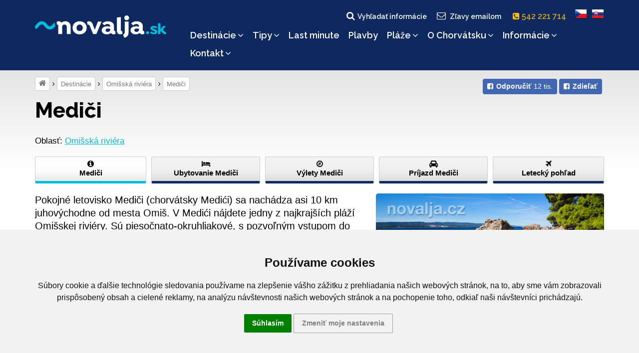

--- FILE ---
content_type: text/html; charset=UTF-8
request_url: https://www.novalja.sk/chorvatsko/letoviska/letovisko-medici/
body_size: 10840
content:
<!DOCTYPE html>
<html lang="sk">
<head>
    <meta charset="utf-8"/>
    <meta name="viewport" content="width=device-width, initial-scale=1"/>
    <meta name="description" content="Mediči je obľúbené letovisko na Omišskej riviére spojené s letoviskom Mimice. V Mediči ponúkame ubytovanie blízko krásnych pláží. Mediči Chorvátsko!"/>
    <meta name="author" content="Cestovní kancelář Novalja s.r.o."/>
    <meta name="publisher" content=""/>
    <meta name="keywords" content="medici, mediči, mediči chorvátsko, chorvátsko medići"/>
    <meta name="robots" content="index,follow,snippet,archive"/>
    <meta name="geo.country" content="CZ"/>
    <meta name="google-site-verification" content="Ki3XSiWJMWW7B4c-M8OHra_NmwCavQvIf9wT5JmLMJ4"/>
    <meta property="og:site_name" content="www.novalja.sk"/>
    <meta property="og:title" content="Mediči | NOVALJA"/>
    <meta property="og:url" content="https://www.novalja.sk/chorvatsko/letoviska/letovisko-medici/"/>
    <meta property="og:image" content="https://www.novalja.sk/data/images/1014/medici-50721.jpg"/>
    <meta property="og:description" content="Mediči je obľúbené letovisko na Omišskej riviére spojené s letoviskom Mimice. V Mediči ponúkame ubytovanie blízko krásnych pláží. Mediči Chorvátsko!"/>
    <link rel="shortcut icon" href="/favicon.ico">
    <link rel="manifest" href="/assets/icons/manifest.json">
    <meta name="mobile-web-app-capable" content="yes">
    <meta name="theme-color" content="#fff">
    <meta name="application-name">
    <link rel="apple-touch-icon" sizes="57x57" href="/assets/icons/apple-touch-icon-57x57.png">
    <link rel="apple-touch-icon" sizes="60x60" href="/assets/icons/apple-touch-icon-60x60.png">
    <link rel="apple-touch-icon" sizes="72x72" href="/assets/icons/apple-touch-icon-72x72.png">
    <link rel="apple-touch-icon" sizes="76x76" href="/assets/icons/apple-touch-icon-76x76.png">
    <link rel="apple-touch-icon" sizes="114x114" href="/assets/icons/apple-touch-icon-114x114.png">
    <link rel="apple-touch-icon" sizes="120x120" href="/assets/icons/apple-touch-icon-120x120.png">
    <link rel="apple-touch-icon" sizes="144x144" href="/assets/icons/apple-touch-icon-144x144.png">
    <link rel="apple-touch-icon" sizes="152x152" href="/assets/icons/apple-touch-icon-152x152.png">
    <link rel="apple-touch-icon" sizes="167x167" href="/assets/icons/apple-touch-icon-167x167.png">
    <link rel="apple-touch-icon" sizes="180x180" href="/assets/icons/apple-touch-icon-180x180.png">
    <link rel="apple-touch-icon" sizes="1024x1024" href="/assets/icons/apple-touch-icon-1024x1024.png">
    <meta name="apple-mobile-web-app-capable" content="yes">
    <meta name="apple-mobile-web-app-status-bar-style" content="black-translucent">
    <meta name="apple-mobile-web-app-title">
    <link rel="icon" type="image/png" sizes="228x228" href="/assets/icons/coast-228x228.png">
    <link rel="yandex-tableau-widget" href="/assets/icons/yandex-browser-manifest.json">
    
    <title>Mediči | NOVALJA</title>
    <link rel="alternate" type="application/rss+xml" title="RSS Feed novalja.cz | Last Minute" href="https://www.novalja.sk/chorvatsko/last-minute-chorvatsko/?rss=feed" />
    <link rel="canonical" href="https://www.novalja.sk/chorvatsko/letoviska/letovisko-medici/"/>
    
    <link rel="preconnect" href="https://fonts.googleapis.com">
    <link rel="preconnect" href="https://fonts.gstatic.com" crossorigin>
    <link href="https://fonts.googleapis.com/css2?family=Raleway:wght@500..800&display=swap" rel="stylesheet">
    <link rel="stylesheet" href="/assets/css/style.css?260108162900"/>
    
    <script> var onloadfcs = [];var dataLayer = dataLayer || [];</script>
    <!-- CC-CK -->
<script type="application/javascript">
    window.dataLayer = window.dataLayer || [];

    function gtag() {
        dataLayer.push(arguments);
    }

    gtag('consent', 'update', {
        'ad_storage': 'denied',
        'ad_user_data': 'denied',
        'ad_personalization': 'denied',
        'analytics_storage': 'denied',
        'functionality_storage': 'denied',
    });


</script>
<!-- end of CC-CK-->


<noscript>ePrivacy and GPDR Cookie Consent by <a href="https://www.TermsFeed.com/" rel="nofollow">TermsFeed
    Generator</a></noscript>
<!-- End Cookie Consent by TermsFeed (https://www.TermsFeed.com) -->


<!-- Cookie Consent by TermsFeed (https://www.TermsFeed.com) -->
<script type="text/javascript" src="https://www.termsfeed.com/public/cookie-consent/4.0.0/cookie-consent.js"
        charset="UTF-8"></script>
<script type="text/javascript" charset="UTF-8">
    document.addEventListener('DOMContentLoaded', function () {
        cookieconsent.run({
            "notice_banner_type": "headline",
            "consent_type": "express",
            "palette": "light",
            "language": "sk",
            "page_load_consent_levels": ["strictly-necessary"],
            "notice_banner_reject_button_hide": true,
            "preferences_center_close_button_hide": true,
            "page_refresh_confirmation_buttons": true,
            "website_name": "novalja.sk",
            "website_privacy_policy_url": "https://www.novalja.cz/chorvatsko/cestovni-kancelar/ochrana-osobnich-udaju/",
            "open_preferences_center_selector": "#btn-cc-references",
        });
        $('.cc-nb-okagree').text('Súhlasím');
    });
</script>




    <!-- Google Tag Manager -->
<script>(function(w,d,s,l,i){w[l]=w[l]||[];w[l].push({'gtm.start':
        new Date().getTime(),event:'gtm.js'});var f=d.getElementsByTagName(s)[0],
    j=d.createElement(s),dl=l!='dataLayer'?'&l='+l:'';j.async=true;j.src=
    'https://www.googletagmanager.com/gtm.js?id='+i+dl;f.parentNode.insertBefore(j,f);
})(window,document,'script','dataLayer','GTM-N7KHWTH');</script>
<!-- End Google Tag Manager -->

    <script> dataLayer.push( { "hretargeting":{ "hrental_pagetype":"category","hrental_id":"2653000192","hrental_category":"Chorvatsko | Omi\u0161sk\u00e1 rivi\u00e9ra | Medi\u010di | Apartm\u00e1ny"},"spagetype":"category","event":"retargetEvent"} ); </script>
    <script>//<![CDATA[
    
    //]]>
    </script>
    
</head>

<body data-lang="sk" data-acc="letovisko-medici" lang="sk" data-usage="resort" data-view="">
<!-- Google Tag Manager (noscript) -->
<noscript><iframe src="https://www.googletagmanager.com/ns.html?id=GTM-N7KHWTH"
                  height="0" width="0" style="display:none;visibility:hidden"></iframe></noscript>
<!-- End Google Tag Manager (noscript) -->

<!-- MESSAGE -->

<div class="search-block ">
    <div class="container">
        <div class="row">
            <div class="col-xs-12">
                <form method="get" action="/chorvatsko/vyhledavani/">
                    <fieldset>
                        <h2>Vyhľadať na webe</h2>
                        <input class="text" type="search" name="q" value=""
                               placeholder="Čo hľadáte..." />
                        <input class="submit" type="submit" value="Vyhľadať"/>
                    </fieldset>
                </form>
<!--                <div class="search-tips hidden-sm hidden-xs">-->
<!--                    <strong>Tip:</strong> Jednoduchý výraz nájdem ľahko, napríklad <i>Hvar</i> alebo <i>počasie</i>-->
<!--                </div>-->
                <a href="#" class="search-close">s</a>
            </div>
        </div>
    </div>
</div>



<header>
    <div class="container">
        <div class="row">
            <div class="col-xs-9 col-sm-3 col-md-3">
                <a href="/"><img src="/images/logo-inv-sk.png" class="logo" alt="~novalja.cz"></a>
            </div>

            <div class="col-xs-3 col-sm-3 col-sm-offset-6 col-md-offset-0 col-md-9">

                <div class="main-navigation">
                    <div class="flags text-center clearfix">
                        <a href="" class="search-link"><i class="fa fa-fw fa-search"></i>Vyhľadať informácie</a>
                        <a href="" class="subscribe-link btn-subscribe"><i class="fa fa-fw fa-envelope-o"></i>Zľavy emailom</a>
                        <a href="tel:542221714" class="phone-link"><i class="fa fa-phone-square" aria-hidden="true"></i> 542 221 714 &nbsp;</a>
                        <a href="https://www.novalja.cz/"><span class="flag flag-cs"></span></a>
                        <a href="/"><span class="flag flag-sk"></span></a>
                    </div>
                    <div class="clearfix"></div>
                    <nav id="menu">
                        <ul class="menu">
                            <li class="searchlink visible-xs"><a href="/chorvatsko/vyhledane-apartmany/">Voľné&nbsp;termíny&nbsp;a&nbsp;cena</a></li><li class="homepage"><a href="/">Dovolenka&nbsp;Chorvátsko</a></li><li class="has-submenu">
                <a href="#" data-href="/chorvatsko/letoviska/" class="submenu-opener">Destinácie<i class="fa fa-angle-down"></i></a><ul class="submenu"><li class="menu-show-all"><a href="/chorvatsko/letoviska/">Všetky destinácie »</a></li><li class="ostrov-pag"><a href="/chorvatsko/ostrov-pag/">Ostrov Pag</a></li><li class="istrie"><a href="/chorvatsko/istrie/">Istria</a></li><li class="ostrov-krk"><a href="/chorvatsko/ostrov-krk/">Ostrov Krk</a></li><li class="ostrov-rab"><a href="/chorvatsko/ostrov-rab/">Ostrov Rab</a></li><li class="ostrov-ugljan"><a href="/chorvatsko/ostrov-ugljan/">Ostrov Ugljan</a></li><li class="ostrov-pasman"><a href="/chorvatsko/ostrov-pasman/">Ostrov Pašman</a></li><li class="crikvenicka-riviera"><a href="/chorvatsko/oblasti/crikvenicka-riviera/">Crikvenická riviéra</a></li><li class="zadarska-riviera"><a href="/chorvatsko/zadarska-riviera/">Zadarská riviéra</a></li><li class="sibenicka-riviera"><a href="/chorvatsko/sibenicka-riviera/">Šibenická riviéra</a></li><li class="ostrov-brac"><a href="/chorvatsko/ostrov-brac/">Ostrov Brač</a></li><li class="ostrov-hvar"><a href="/chorvatsko/ostrov-hvar/">Ostrov Hvar</a></li><li class="ostrov-korcula"><a href="/chorvatsko/ostrov-korcula/">Ostrov Korčula</a></li><li class="omisska-riviera"><a href="/chorvatsko/omisska-riviera/">Omišská riviéra</a></li><li class="makarska-riviera"><a href="/chorvatsko/makarska-riviera/">Makarská riviéra</a></li><li class="peljesac"><a href="/chorvatsko/peljesac/">Pelješac</a></li><li class="ostrov-dugi-otok"><a href="/chorvatsko/ostrov-dugi-otok/">Ostrov Dugi otok</a></li><li class="ostrov-murter"><a href="/chorvatsko/ostrov-murter/">Ostrov Murter</a></li><li class="trogirska-riviera"><a href="/chorvatsko/trogirska-riviera/">Trogirská riviéra</a></li><li class="ostrov-cres"><a href="/chorvatsko/ostrov-cres/">Ostrov Cres</a></li><li class="ostrov-losinj"><a href="/chorvatsko/ostrov-losinj/">Ostrov Lošinj</a></li><li class="kastelanska-riviera"><a href="/chorvatsko/kastelanska-riviera/">Kaštelánska riviéra</a></li><li class="splitska-riviera"><a href="/chorvatsko/splitska-riviera/">Splitská riviéra</a></li><li class="ostrov-iz"><a href="/chorvatsko/oblasti/ostrov-iz/">Ostrov Iž</a></li><li class="ostrov-vis"><a href="/chorvatsko/ostrov-vis/">Ostrov Vis</a></li><li class="ostrov-solta"><a href="/chorvatsko/ostrov-solta/">Ostrov Šolta</a></li></ul></li><li class="has-submenu">
                <a href="#" data-href="/chorvatsko/tipy/" class="submenu-opener">Tipy<i class="fa fa-angle-down"></i></a><ul class="submenu"><li class="menu-show-all"><a href="/chorvatsko/tipy/">Všetky tipy »</a></li><li class="novinky-2026"><a href="/chorvatsko/tipy/novinky-2026/">Novinky 2026</a></li><li class="lokalita-dovolena-chorvatsko-autobusem"><a href="/chorvatsko/tipy/lokalita-dovolena-chorvatsko-autobusem/">Chorvátsko autobusom</a></li><li class="penziony"><a href="/chorvatsko/tipy/penziony/">Ubytovanie so stravou</a></li><li class="chorvatsko-ubytovani-primo-u-more"><a href="/chorvatsko/tipy/chorvatsko-ubytovani-primo-u-more/">Ubytovanie priamo pri mori</a></li><li class="ubytovani-u-pisecne-plaze"><a href="/chorvatsko/tipy/ubytovani-u-pisecne-plaze/">Ubytovanie pri piesočnej pláži</a></li><li class="chorvatsko-ubytovani-s-aquaparkem"><a href="/chorvatsko/tipy/chorvatsko-ubytovani-s-aquaparkem/">Ubytovanie s aquaparkom</a></li><li class="ubytovani-s-bazenem"><a href="/chorvatsko/tipy/ubytovani-s-bazenem/">Ubytovanie s bazénom</a></li><li class="chorvatsko-ubytovani-animacni-programy"><a href="/chorvatsko/tipy/chorvatsko-ubytovani-animacni-programy/">Ubytovanie s animačnými programami</a></li><li class="chorvatsko-se-psem"><a href="/chorvatsko/tipy/chorvatsko-se-psem/">Dovolenka so psom</a></li><li class="robinzonady"><a href="/chorvatsko/tipy/robinzonady/">Robinzonády</a></li><li class="mobilhome"><a href="/chorvatsko/tipy/mobilhome/">Mobilhome</a></li><li class="prazdninove-domy-v-chorvatsku"><a href="/chorvatsko/tipy/prazdninove-domy-v-chorvatsku/">Dovolenkové domy</a></li><li class="dovolena-s-detmi"><a href="/chorvatsko/tipy/dovolena-s-detmi/">Dovolenka s deťmi</a></li><li class="windsurfing-chorvatsko"><a href="/chorvatsko/tipy/windsurfing-chorvatsko/">Windsurfing Chorvátsko</a></li><li class="ubytovani-pro-skupiny-rodin"><a href="/chorvatsko/tipy/ubytovani-pro-skupiny-rodin/">Ubytovanie pre skupiny rodín</a></li><li class="dovolena-pro-mlade"><a href="/chorvatsko/tipy/dovolena-pro-mlade/">Dovolenka pre mladých</a></li><li class="dovolena-pro-dva"><a href="/chorvatsko/tipy/dovolena-pro-dva/">Dovolenka pre dvoch</a></li><li class="fkk-chorvatsko"><a href="/chorvatsko/tipy/fkk-chorvatsko/">Dovolenka pri FKK pláži</a></li><li class="dovolena-pro-vozickare"><a href="/chorvatsko/tipy/dovolena-pro-vozickare/">Ubytovanie pre vozíčkarov</a></li><li class="hotely"><a href="/chorvatsko/tipy/hotely/">Hotely</a></li><li class="dovolena-na-lodi"><a href="https://www.novalja-plavby.sk/">Dovolenka na lodi</a></li><li class="letecke-fotografie"><a href="/chorvatsko/tipy/letecke-fotografie/">Kam do Chorvátska</a></li></ul></li><li class="last-minute-chorvatsko"><a href="/chorvatsko/last-minute-chorvatsko/">Last&nbsp;minute</a></li><li class="plavby"><a href="/chorvatsko/plavby/">Plavby</a></li><li class="has-submenu">
                <a href="#" data-href="/chorvatsko/plaze/" class="submenu-opener">Pláže<i class="fa fa-angle-down"></i></a><ul class="submenu"><li class="menu-show-all"><a href="/chorvatsko/plaze/">Všetky pláže »</a></li><li class="pisecne-plaze"><a href="/chorvatsko/plaze/pisecne-plaze/">Piesočné pláže pre deti</a></li><li class="nuda-plaze"><a href="/chorvatsko/plaze/nuda-plaze/">Nuda pláže</a></li><li class="plaze-ostrov-pag"><a href="/chorvatsko/plaze/plaze-ostrov-pag/">Pláže ostrova Pag</a></li><li class="plaze-ostrov-krk"><a href="/chorvatsko/plaze/plaze-ostrov-krk/">Pláže ostrova Krk</a></li><li class="plaze-ostrov-rab"><a href="/chorvatsko/plaze/plaze-ostrov-rab/">Pláže ostrova Rab</a></li><li class="plaze-ostrov-ugljan"><a href="/chorvatsko/plaze/plaze-ostrov-ugljan/">Pláže ostrova Ugljan</a></li><li class="plaze-ostrov-pasman"><a href="/chorvatsko/plaze/plaze-ostrov-pasman/">Pláže ostrova Pašman</a></li><li class="plaze-ostrov-dugi-otok"><a href="/chorvatsko/plaze/plaze-ostrov-dugi-otok/">Pláže ostrova Dugi otok</a></li><li class="plaze-ostrov-murter"><a href="/chorvatsko/plaze/plaze-ostrov-murter/">Pláže ostrova Murter</a></li><li class="plaze-ostrov-brac"><a href="/chorvatsko/plaze/plaze-ostrov-brac/">Pláže ostrova Brač</a></li><li class="plaze-ostrov-solta"><a href="/chorvatsko/plaze/plaze-ostrov-solta/">Pláže ostrova Šolta</a></li><li class="plaze-ostrov-hvar"><a href="/chorvatsko/plaze/plaze-ostrov-hvar/">Pláže ostrova Hvar</a></li><li class="plaze-ostrov-scedro"><a href="/chorvatsko/plaze/plaze-ostrov-scedro/">Pláže ostrova Ščedro</a></li><li class="plaze-ostrov-korcula"><a href="/chorvatsko/plaze/plaze-ostrov-korcula/">Pláže ostrova Korčula</a></li><li class="plaze-ostrov-vis"><a href="/chorvatsko/plaze/plaze-ostrov-vis/">Pláže ostrova Vis</a></li><li class="plaze-istrie"><a href="/chorvatsko/plaze/plaze-istrie/">Pláže Istrie</a></li><li class="plaze-zadarska-riviera"><a href="/chorvatsko/plaze/plaze-zadarska-riviera/">Pláže Zadarskej riviéry</a></li><li class="plaze-trogirska-riviera"><a href="/chorvatsko/plaze/plaze-trogirska-riviera/">Pláže Trogirskej riviéry</a></li><li class="plaze-sibenicka-riviera"><a href="/chorvatsko/plaze/plaze-sibenicka-riviera/">Pláže Šibenickej riviéry</a></li><li class="plaze-kastelanska-riviera"><a href="/chorvatsko/plaze/plaze-kastelanska-riviera/">Pláže Kaštelánskej riviéry</a></li><li class="plaze-splitska-riviera"><a href="/chorvatsko/plaze/plaze-splitska-riviera/">Pláže Splitskej riviéry</a></li><li class="plaze-omisska-riviera"><a href="/chorvatsko/plaze/plaze-omisska-riviera/">Pláže Omišskej riviéry</a></li><li class="plaze-makarska-riviera"><a href="/chorvatsko/plaze/plaze-makarska-riviera/">Pláže Makarskej riviéry</a></li><li class="plaze-crikvenicka-riviera"><a href="/chorvatsko/plaze/plaze-crikvenicka-riviera/">Pláže Crikvenickej riviéry</a></li><li class="plaze-peljesac"><a href="/chorvatsko/plaze/plaze-peljesac/">Pláže poloostrova Pelješac</a></li></ul></li><li class="has-submenu">
                <a href="#" data-href="/chorvatsko/vylety-priroda/" class="submenu-opener">O&nbsp;Chorvátsku<i class="fa fa-angle-down"></i></a><ul class="submenu"><li class="menu-show-all"><a href="/chorvatsko/vylety-priroda/">Všetko o Chorvátsku »</a></li><li class="ubytovani-chorvatsko"><a href="https://www.novalja.sk/chorvatsko/letoviska/">Ubytovanie Chorvátsko</a></li><li class="ostrovy-chorvatska"><a href="/chorvatsko/vylety-priroda/ostrovy-chorvatska/">Ostrovy Chorvátska</a></li><li class="chorvatska-pevnina"><a href="/chorvatsko/vylety-priroda/chorvatska-pevnina/">Pevnina</a></li><li class="videa-chorvatsko"><a href="/chorvatsko/vylety-priroda/videa-chorvatsko/">Videá z Chorvátska</a></li><li class="vylety-chorvatsko"><a href="/chorvatsko/vylety-priroda/vylety-chorvatsko/">Výlety po Chorvátsku</a></li><li class="narodni-parky"><a href="/chorvatsko/vylety-priroda/narodni-parky/">Národné parky</a></li><li class="priroda-chorvatsko"><a href="/chorvatsko/vylety-priroda/priroda-chorvatsko/">Príroda Chorvátska</a></li><li class="zajimavosti"><a href="/chorvatsko/vylety-priroda/zajimavosti/">Zaujímavosti</a></li><li class="unesco"><a href="/chorvatsko/vylety-priroda/unesco/">UNESCO</a></li><li class="sport"><a href="/chorvatsko/vylety-priroda/sport/">Šport</a></li><li class="kultura-a-zabava"><a href="/chorvatsko/vylety-priroda/kultura-a-zabava/">Kultúra a zábava</a></li><li class="historie"><a href="/chorvatsko/vylety-priroda/historie/">História Chorvátska</a></li><li class="geografie-chorvatska"><a href="/chorvatsko/vylety-priroda/geografie-chorvatska/">Geografia Chorvátska</a></li><li class="chorvatsko-2026"><a href="/chorvatsko-2026">Chorvátsko 2026</a></li><li class="o-dovolene"><a href="/chorvatsko/vylety-priroda/o-dovolene/">O dovolenke</a></li><li class="chorvatsko-mapa"><a href="https://www.novalja.sk/chorvatsko/informace-chorvatsko/informace-pro-motoristy/mapy-chorvatska/">Mapa Chorvátska</a></li><li class="panoramaticke-lety"><a href="/chorvatsko/vylety-priroda/panoramaticke-lety/">Panoramatické lety</a></li></ul></li><li class="has-submenu">
                <a href="#" data-href="/chorvatsko/informace-chorvatsko/" class="submenu-opener">Informácie<i class="fa fa-angle-down"></i></a><ul class="submenu"><li class="menu-show-all"><a href="/chorvatsko/informace-chorvatsko/">Všetky informácie »</a></li><li class="informace-pro-motoristy"><a href="/chorvatsko/informace-chorvatsko/informace-pro-motoristy/">Informácie na cestu</a></li><li class="informace-pro-pobyt"><a href="/chorvatsko/informace-chorvatsko/informace-pro-pobyt/">Informácie pre pobyt</a></li><li class="cestovni-pojisteni"><a href="/chorvatsko/informace-chorvatsko/cestovni-pojisteni/">Cestovné poistenie</a></li><li class="benefity"><a href="/chorvatsko/informace-chorvatsko/benefity/">Benefity</a></li><li class="aktualni-pocasi"><a href="/chorvatsko/informace-chorvatsko/aktualni-pocasi/">Počasie Chorvátsko</a></li></ul></li><li class="has-submenu">
                <a href="#" data-href="/chorvatsko/cestovni-kancelar/" class="submenu-opener">Kontakt<i class="fa fa-angle-down"></i></a><ul class="submenu"><li class="kontakt"><a href="/chorvatsko/cestovni-kancelar/">Kontaktné údaje</a></li><li class="o-nas"><a href="/chorvatsko/cestovni-kancelar/o-nas/">O nás</a></li><li class="vseobecne-podminky"><a href="/chorvatsko/cestovni-kancelar/vseobecne-podminky/">Všeobecné podmienky</a></li><li class="vseobecne-podminky-pro-plavby"><a href="/chorvatsko/cestovni-kancelar/vseobecne-podminky-pro-plavby/">Všeobecné podmienky pre plavby</a></li><li class="ochrana-osobnich-udaju"><a href="/chorvatsko/cestovni-kancelar/ochrana-osobnich-udaju/">Ochrana osobných údajov</a></li><li class="koncese-pojistka"><a href="/chorvatsko/cestovni-kancelar/koncese-pojistka/">Koncesie, poistka</a></li><li class="newsletter-registrace"><a href="/chorvatsko/cestovni-kancelar/newsletter-registrace/">Newsletter</a></li></ul></li>
                        </ul>
                        <div class="clearfix"></div>
                    </nav>
                </div><!-- /main-navigation-content -->

                <!-- Mobile menu close behavior -->
                <a href="" class="mobile-menu-close"></a>

                <div class="mobile-menu-content">
                    <a href="" class="mobile-menu-open"><i class="fa fa-bars"></i><span>menu</span></a>
                </div>

            </div><!-- /col -->
        </div>
    </div>
</header>






<main>
    <!-- BEGIN crumbnav_share_box -->
    <div class="container">
        <div class="row">
            <div class="col-md-12">
                <div class="sec-navigation"><div class="fb-like-box">
    <div class="btn-group-sm">
        <a class="btn-fb" data-type="like" href="https://www.facebook.com/ck.novalja/" target="_blank"><span class="fa fa-facebook-square"><span><strong>Odporučiť</strong> 12 tis.</span></span></a>
        <a class="btn-fb" data-type="share" href="https://www.facebook.com/sharer/sharer.php?u=https%3A%2F%2Fwww.novalja.sk%2Fchorvatsko%2Fletoviska%2Fletovisko-medici%2F&amp;src=sdkpreparse"><span class="fa fa-facebook-square"><span><strong>Zdieľať</strong></span></span></a>
    </div>
</div>
  <span> <a class="home-svg" title="Úvodní strana" href="/"><i class="fa fa-home"></i></a></span><span> <a  title="Destinácie" href="/chorvatsko/letoviska/">Destinácie</a></span><span> <a href="/chorvatsko/omisska-riviera/">Omišská riviéra</a></span><span> <a  title="Mediči" href="/chorvatsko/letoviska/letovisko-medici/">Mediči</a></span></div><!-- /sec-navigation-->
            </div>
        </div>
    </div>
    <!-- END crumbnav_share_box -->

    <div class="container">
        <div class="sticky-box"></div>
        <div class="sticky-header ">
            <div class=""><div class="row">
    <div class="col-md-12">
        <h1 class=" ">Mediči</h1>
    </div>
</div>


</div>

            <div class="row hidden-md hidden-lg">
    <div class="col-xs-12">
        <p class="perex ">
            Pokojné letovisko Mediči (chorvátsky Medići) sa nachádza asi 10 km juhovýchodne od mesta Omiš. V&nbsp;Medići nájdete jedny z&nbsp;najkrajších pláží Omišskej riviéry. Sú piesočnato-okruhliakové, s&nbsp;pozvoľným vstupom do mora -&nbsp;ideálne pre rodinnú dovolenku s&nbsp;deťmi. Blízko týchto nádherných piesočnato-okruhliakových pláží ponúkame ubytovanie v&nbsp;pekných apartmánoch pod magistrálou. Na pláž teda nemusíte ísť cez cestu.
        </p>
    </div>
</div>
<span id="ID8457"></span><div class="row hidden-md hidden-lg">
    <div class="col-xs-12">
        <div class="content-one-gallery">
            <div class="gallery x5col">
                <div class="big-image">
                    <a href="javascript:;" data-src="./?bind_type=image_group_list&bind_id=193&json=gallery" data-id="" class="btn-apm-gallery"
                       data-caption="Pláže Medići, Omišská riviéra, Chorvatsko" title="Pláže Medići, Omišská riviéra, Chorvatsko">
                        <img src="/data/images/1014/thumbs/medici-50721.jpg" alt="Pláže Medići, Omišská riviéra, Chorvatsko" />
                    </a>
                </div>
            </div>
        </div>
    </div>
</div>


            <div class="apart-location">
    <span>Oblasť: <a href="/chorvatsko/omisska-riviera/">Omišská riviéra</a></span>
</div>

<div class="third-navigation items-5">
    <ul class="layout clearfix">
        <li><a href="/chorvatsko/letoviska/letovisko-medici/" class="active"><i class="fa fa-info-circle"></i> Mediči</a></li><li><a href="/chorvatsko/letoviska/letovisko-medici/apartmany-medici/" class=""><i class="fa fa-bed"></i> Ubytovanie Mediči</a></li><li><a href="/chorvatsko/letoviska/letovisko-medici/medici-doporucujeme/" class=""><i class="fa fa-compass"></i> Výlety Mediči</a></li><li><a href="/chorvatsko/letoviska/letovisko-medici/medici-prijezd-mapa/" class=""><i class="fa fa-car"></i> Príjazd Mediči</a></li><li><a target="_blank" href="https://www.aerialcroatia.com/omisska-riviera/medici" class=""><i class="fa fa-plane"></i> Letecký pohľad</a></li>
    </ul>
</div>

        </div>
    </div>

    

    <div class="container">
        <div class="row">
            <div class="col-xs-12 col-sm-12 col-md-7 content-parent">
                <span id="ID712"></span><div class="row hidden-sm hidden-xs">
    <div class="col-md-12">
        <p class="perex ">
            Pokojné letovisko Mediči (chorvátsky Medići) sa nachádza asi 10 km juhovýchodne od mesta Omiš. V&nbsp;Medići nájdete jedny z&nbsp;najkrajších pláží Omišskej riviéry. Sú piesočnato-okruhliakové, s&nbsp;pozvoľným vstupom do mora -&nbsp;ideálne pre rodinnú dovolenku s&nbsp;deťmi. Blízko týchto nádherných piesočnato-okruhliakových pláží ponúkame ubytovanie v&nbsp;pekných apartmánoch pod magistrálou. Na pláž teda nemusíte ísť cez cestu.
        </p>
    </div>
</div>
<span id="ID6833"></span><script>

    onloadfcs.push(function () {

        SearchSelector.init({
            validate_type: true,
            add_default_days: parseInt('21'),
            date_end: '5. 7. 2026'
        });
    });

</script>
<div class="row  ">
    <div class="col-lg-12">
        <div class="formular list-search-box low-search-box">
            <div class="dropdown">
                <form action="/chorvatsko/vyhledane-apartmany/" class="yellowform">
                    <div class="row">
                        <div class="form-content">
                            <h3>Ubytovanie v letovisku Medići</h3>
                        </div>
                    </div>
                    <div class="row">
                        <div class="col-xs-12 col-sm-3">
                            <div class="form-group">
                                <label class="control-label">
                                    <span>Nástup najskôr od:</span>
                                    <input id="datepicker-start" autocomplete="off"
                                           name="date_from" data-date="2026-06-14" value="14. 6. 2026"
                                           min="2026-04-01" max="2026-11-02"
                                           class="form-control input-datepicker">
                                </label>
                            </div>
                        </div>
                        <div class="col-xs-12 col-sm-3">
                            <div class="form-group">
                                <label class="control-label">
                                    <span>Návrat najneskôr do:</span>
                                    <input id="datepicker-end" autocomplete="off"
                                           name="date_end" data-date="2026-07-05" value=""
                                           min="2026-04-01" max="2026-11-02"
                                           class="form-control input-datepicker">
                                </label>
                            </div>
                        </div>
                        <div class="col-xs-12 col-sm-3">
                            <div class="count">
                                <div class="form-group">
                                    <label class="control-label">
                                        <span>Počet osôb celkom:</span>
                                        <select class="form-control" name="person_count"><option value="0">-- nerozhoduje --</option><option value="2">2 osoby</option>
<option value="3">3 osoby</option>
<option value="4">4 osoby</option>
<option value="5">5 osôb</option>
<option value="6">6 osôb</option>
<option value="7">7 osôb</option>
<option value="8">8 osôb</option>
<option value="9">9 osôb</option>
<option value="10">10 osôb</option>
<option value="11">11 osôb</option></select>
                                    </label>
                                </div>
                            </div>
                        </div>
                        <div class="col-xs-12 col-sm-3">
                            <div class="form-group">
                                <label class="control-label" for="search-btn-"></label>
                                    <button type="submit" id="search-btn-" class="b-btn btn-search btn-form-click">Vyhľadať  <span class="fa fa-arrow-right"></span></button>
                                    <input type="hidden" name="rst" value="1"/><input type="hidden" name="region" value="4684" /><input type="hidden" name="resort" value="712" />
                            </div>
                        </div>
                    </div>
                </form><!-- /form -->
            </div><!-- /drop-down -->
        </div>
    </div>
</div>
<span id="ID8778"></span><!-- video_item -->
<div class="youtube-item mt-4">
<div class="row">
    <div class="col-md-4 col-xs-4 text-center">
        <a data-fancybox href="https://youtu.be/4cxwYlIFue4" data-caption="Omišská riviéra a její půvaby" class="icon-overlay">
            <img src="https://img.youtube.com/vi/4cxwYlIFue4/mqdefault.jpg" alt="Video" class="video-thumbnail"/>
            <i class="fa fa-youtube-play"></i>
        </a>
    </div>
    <div class="col-md-7 col-xs-8">
        <h3><small>VIDEO</small>Omišská riviéra a její půvaby</h3>
        <p>Apartmánový dům leží v klidném letovisku Medići. Jen 50 m od domu je krásná písčitooblázková pláž (hrubší písek), na kterou vedou schody.</p>
        <p>
            <a href="https://www.novalja.cz/chorvatsko/letoviska/letovisko-medici/apartmany-bagaric/" class="btn btn-sm btn-info hidden">Více informací...</a>
            <a data-fancybox href="https://youtu.be/4cxwYlIFue4" data-caption="Omišská riviéra a její půvaby" class="btn btn-sm btn-success">Prehrať video
                <i class="fa fa-youtube-play"></i></a>
        </p>
    </div>
</div>
</div>
<span id="ID721"></span><div class="content-one">
    
    <p>Dedinku Medići tvoria hlavne apartmánové domy. Zo služieb sú turistom k&nbsp;dispozícii reštaurácia, kaviareň a&nbsp;obchod so základnými potravinami. Na okrajoch Medići sa nachádzajú malé zátoky, v&nbsp;ktorých sú medzi borovicami ukryté malebné plážičky. Kontrast farieb azúrovo modrého mora so zelenými borovicami, zlatistými plážami a&nbsp;veľkými skaliskami a&nbsp;kameňmi vás zaiste donúti vytiahnuť fotoaparát a&nbsp;zdokumentovať si tieto krásne prírodné scenérie. Dedinka Medići tesne susedí s&nbsp;letoviskom <a href="https://www.novalja.sk/chorvatsko/letoviska/letovisko-mimice/">Mimice</a>, v&nbsp;ktorom nájdete niekoľko reštaurácií a&nbsp;kaviarní.</p>
</div><span id="ID3529"></span><div class="content-one">
    
    <h2>Vybavenie</h2> <p>Reštaurácia, kaviareň, obchod pri magistrále (do 1&nbsp;km od apartmánov).</p> <h2>Pláže</h2> <p>V letovisku sú nádherné prírodné piesočnato-okruhliakové pláže s&nbsp;výhľadom na pohorie <a href="https://www.novalja.sk/chorvatsko/vylety-priroda/narodni-parky/chranena-oblast-biokovo/">Biokovo </a>a protiľahlý <a href="https://www.novalja.sk/chorvatsko/vylety-priroda/ostrovy-chorvatska/ostrov-brac/">ostrov Brač</a>.</p> <p>V malebných zátokách okolo Medići sa v&nbsp;tieni borovíc skrývajú menšie plážičky s&nbsp;priam intímnou atmosférou.</p> <h2>Výlety z&nbsp;Medići</h2> <p>Možnosti výletov nájdete v sekcii <a href="https://www.novalja.sk/chorvatsko/letoviska/letovisko-medici/doporucujeme-11ef/">Výlety Medići</a>.</p> <p>Požičajte si loďku a&nbsp;vyplávajte južne pozdĺž pobrežia, napr. na krásnu okruhliakovú pláž Vrulja zovretú medzi strmými útesmi. Pláž Vrulja sa nachádza medzi letoviskami Pisak a&nbsp;Brela a&nbsp;je prístupná predovšetkým z&nbsp;mora. Vďaka podmorským prameňom, ktoré tu vyvierajú, je obľúbeným miestom <a href="https://www.novalja.sk/chorvatsko/vylety-priroda/sport/potapeni-chorvatsko/">potápačov</a>.</p> <p>Ak dávate prednosť peším výletom, podniknite prechádzku do susedného letoviska Mimice s&nbsp;historickou časťou s&nbsp;kostolom a&nbsp;cintorínom.</p> <p>Odporúčame tiež navštíviť staré pirátske mesto <a href="https://www.novalja.sk/chorvatsko/letoviska/letovisko-omis-duce/">Omiš</a> (15 km). Turisticky zaujímavé miesta patria tvrdza Mirabella nad historickým centrom Omiša alebo pevnosť Fortica na jednom z&nbsp;vrcholov pohoria, z&nbsp;ktorého je očarujúci pohľad na široké okolie Omiša.</p> <p>Z Omiša môžete tiež vyplávať na lodný výlet na ostrov Brač, skúsiť <a href="/chorvatsko/vylety-priroda/sport/rafting-cetina/">rafting na rieke Cetina</a>, alebo si prejsť údolím proti prúdu Cetiny k&nbsp;výletnému miestu <em>Radmanove Mlinice</em> s&nbsp;preslávenou štýlovou reštauráciou.</p> <p>Južne od dedinky Medići môžete navštíviť mesto <a href="https://www.novalja.sk/chorvatsko/letoviska/letovisko-makarska/">Makarska</a> (25 km) s&nbsp;múzeom mušlí alebo letoviská na severe Makarskej riviéry ako sú <a href="https://www.novalja.sk/chorvatsko/letoviska/letovisko-brela/">Brela</a>, Baška Voda či <a href="https://www.novalja.sk/chorvatsko/letoviska/letovisko-promajna/">Promajna</a>.</p> <p>Dovolenku si môžete spestriť výletom do historického mesta <a href="https://www.novalja.sk/chorvatsko/vylety-priroda/zajimavosti/mesto-split/">Split</a> (36 km), kde je hlavným lákadlom turistov areál antického <a href="https://www.novalja.sk/chorvatsko/vylety-priroda/unesco/dioklecianuv-palac-ve-splitu/">Diokleciánovho paláca</a> (UNESCO).</p> <h2>Šport</h2> <p>Plávanie, rafting na rieke Cetina, cyklistika, <a href="https://www.novalja.sk/chorvatsko/vylety-priroda/sport/biokovo-turistika/">turistika v&nbsp;pohorí Biokovo</a> alebo Omišská Dinára.</p>
</div>
            </div>
            <div class="col-xs-12 col-sm-12 col-md-5 content-parent content-right">
                <span id="ID722"></span><div class="row">
    <div class="col-xs-12">
        <div class="content-one-gallery">
            <!-- x5col znamena ze je galerie v uzsim pruhu (5 sloupcu)-->
            <div class="gallery x5col">
                <!-- BEGIN title_image -->
                <div class="big-image">
                    <a href="/data/images/1014/medici-50721.jpg" data-fancybox="gallery" data-caption="Pláže Medići, Omišská riviéra, Chorvatsko" title="Pláže Medići, Omišská riviéra, Chorvatsko">
                        <img src="/assets/images/1200.png" data-src="/data/images/1014/medici-50721.jpg" alt="Pláže Medići, Omišská riviéra, Chorvatsko"></a>
                </div>
                <!-- END title_image -->
                <div class="layout clearfix">
                
                <div class="row  hidden-xs hidden-sm">
                    
                    <div class="col-sm-4 page-link">
                        <a href="/data/images/1014/medici-50722.jpg" data-fancybox="gallery" data-caption="Pláže Medići, Omišská riviéra, Chorvatsko" title="Pláže Medići, Omišská riviéra, Chorvatsko"><img src="/assets/images/260.png" data-src="/data/images/1014/thumbs/medici-50722.jpg" alt="Pláže Medići, Omišská riviéra, Chorvatsko" /></a>
                    </div>
                    
                    <div class="col-sm-4 page-link">
                        <a href="/data/images/0834/medici-41687.jpg" data-fancybox="gallery" data-caption="Mediči - letecký pohled, Omišská riviéra, Chorvatsko" title="Mediči - letecký pohled, Omišská riviéra, Chorvatsko"><img src="/assets/images/260.png" data-src="/data/images/0834/thumbs/medici-41687.jpg" alt="Mediči - letecký pohled, Omišská riviéra, Chorvatsko" /></a>
                    </div>
                    
                    <div class="col-sm-4 page-link">
                        <a href="/data/images/1204/medici-60208.jpg" data-fancybox="gallery" data-caption="Mediči - letecký pohled, Omišská riviéra, Chorvatsko" title="Mediči - letecký pohled, Omišská riviéra, Chorvatsko"><img src="/assets/images/260.png" data-src="/data/images/1204/thumbs/medici-60208.jpg" alt="Mediči - letecký pohled, Omišská riviéra, Chorvatsko" /></a>
                    </div>
                    
                </div>
                
                <div class="row  hidden-xs hidden-sm">
                    
                    <div class="col-sm-4 page-link">
                        <a href="/data/images/1014/medici-50720.jpg" data-fancybox="gallery" data-caption="Pláže Medići, Omišská riviéra, Chorvatsko" title="Pláže Medići, Omišská riviéra, Chorvatsko"><img src="/assets/images/260.png" data-src="/data/images/1014/thumbs/medici-50720.jpg" alt="Pláže Medići, Omišská riviéra, Chorvatsko" /></a>
                    </div>
                    
                    <div class="col-sm-4 page-link">
                        <a href="/data/images/1014/medici-50724.jpg" data-fancybox="gallery" data-caption="Pláže Medići, Omišská riviéra, Chorvatsko" title="Pláže Medići, Omišská riviéra, Chorvatsko"><img src="/assets/images/260.png" data-src="/data/images/1014/thumbs/medici-50724.jpg" alt="Pláže Medići, Omišská riviéra, Chorvatsko" /></a>
                    </div>
                    
                    <div class="col-sm-4 page-link">
                        <a href="/data/images/1015/medici-50725.jpg" data-fancybox="gallery" data-caption="Pláže Medići, Omišská riviéra, Chorvatsko" title="Pláže Medići, Omišská riviéra, Chorvatsko"><img src="/assets/images/260.png" data-src="/data/images/1015/thumbs/medici-50725.jpg" alt="Pláže Medići, Omišská riviéra, Chorvatsko" /></a>
                    </div>
                    
                </div>
                
                <div class="row  hidden-xs hidden-sm">
                    
                    <div class="col-sm-4 page-link">
                        <a href="/data/images/1014/medici-50719.jpg" data-fancybox="gallery" data-caption="Pláže Medići, Omišská riviéra, Chorvatsko" title="Pláže Medići, Omišská riviéra, Chorvatsko"><img src="/assets/images/260.png" data-src="/data/images/1014/thumbs/medici-50719.jpg" alt="Pláže Medići, Omišská riviéra, Chorvatsko" /></a>
                    </div>
                    
                    <div class="col-sm-4 page-link">
                        <a href="/data/images/1014/medici-50723.jpg" data-fancybox="gallery" data-caption="Pláže Medići, Omišská riviéra, Chorvatsko" title="Pláže Medići, Omišská riviéra, Chorvatsko"><img src="/assets/images/260.png" data-src="/data/images/1014/thumbs/medici-50723.jpg" alt="Pláže Medići, Omišská riviéra, Chorvatsko" /></a>
                    </div>
                    
                    <div class="col-sm-4 page-link">
                        <a href="/data/images/0834/medici-41684.jpg" data-fancybox="gallery" data-caption="Pláže Medići, Omišská riviéra, Chorvatsko" title="Pláže Medići, Omišská riviéra, Chorvatsko"><img src="/assets/images/260.png" data-src="/data/images/0834/thumbs/medici-41684.jpg" alt="Pláže Medići, Omišská riviéra, Chorvatsko" /></a>
                    </div>
                    
                </div>
                
                <div class="row  hidden-xs hidden-sm">
                    
                    <div class="col-sm-4 page-link">
                        <a href="/data/images/0834/medici-41689.jpg" data-fancybox="gallery" data-caption="Pláže Medići, Omišská riviéra, Chorvatsko" title="Pláže Medići, Omišská riviéra, Chorvatsko"><img src="/assets/images/260.png" data-src="/data/images/0834/thumbs/medici-41689.jpg" alt="Pláže Medići, Omišská riviéra, Chorvatsko" /></a>
                    </div>
                    
                    <div class="col-sm-4 page-link">
                        <a href="/data/images/0834/medici-41690.jpg" data-fancybox="gallery" data-caption="Pláže Medići, Omišská riviéra, Chorvatsko" title="Pláže Medići, Omišská riviéra, Chorvatsko"><img src="/assets/images/260.png" data-src="/data/images/0834/thumbs/medici-41690.jpg" alt="Pláže Medići, Omišská riviéra, Chorvatsko" /></a>
                    </div>
                    
                    <div class="col-sm-4 page-link">
                        <a href="/data/images/0834/medici-41685.jpg" data-fancybox="gallery" data-caption="Pláže Medići, Omišská riviéra, Chorvatsko" title="Pláže Medići, Omišská riviéra, Chorvatsko"><img src="/assets/images/260.png" data-src="/data/images/0834/thumbs/medici-41685.jpg" alt="Pláže Medići, Omišská riviéra, Chorvatsko" /></a>
                    </div>
                    
                </div>
                
                <div class="row  hidden-xs hidden-sm">
                    
                    <div class="col-sm-4 page-link">
                        <a href="/data/images/0834/medici-41686.jpg" data-fancybox="gallery" data-caption="Mediči - letecký pohled, Omišská riviéra, Chorvatsko" title="Mediči - letecký pohled, Omišská riviéra, Chorvatsko"><img src="/assets/images/260.png" data-src="/data/images/0834/thumbs/medici-41686.jpg" alt="Mediči - letecký pohled, Omišská riviéra, Chorvatsko" /></a>
                    </div>
                    
                    <div class="col-sm-4 page-link">
                        <a href="/data/images/0834/medici-41691.jpg" data-fancybox="gallery" data-caption="Pláže Medići, Omišská riviéra, Chorvatsko" title="Pláže Medići, Omišská riviéra, Chorvatsko"><img src="/assets/images/260.png" data-src="/data/images/0834/thumbs/medici-41691.jpg" alt="Pláže Medići, Omišská riviéra, Chorvatsko" /></a>
                    </div>
                    
                    <div class="col-sm-4 page-link">
                        <a href="/data/images/0834/medici-41692.jpg" data-fancybox="gallery" data-caption="Medići - cestička na pláž, Omišská riviéra, Chorvatsko" title="Medići - cestička na pláž, Omišská riviéra, Chorvatsko"><img src="/assets/images/260.png" data-src="/data/images/0834/thumbs/medici-41692.jpg" alt="Medići - cestička na pláž, Omišská riviéra, Chorvatsko" /></a>
                    </div>
                    
                </div>
                
                <div class="row  hidden-xs hidden-sm">
                    
                    <div class="col-sm-4 page-link">
                        <a href="/data/images/0834/medici-41693.jpg" data-fancybox="gallery" data-caption="Pláže Medići, Omišská riviéra, Chorvatsko" title="Pláže Medići, Omišská riviéra, Chorvatsko"><img src="/assets/images/260.png" data-src="/data/images/0834/thumbs/medici-41693.jpg" alt="Pláže Medići, Omišská riviéra, Chorvatsko" /></a>
                    </div>
                    
                    <div class="col-sm-4 page-link">
                        <a href="/data/images/0834/medici-41694.jpg" data-fancybox="gallery" data-caption="Pláže Medići, Omišská riviéra, Chorvatsko" title="Pláže Medići, Omišská riviéra, Chorvatsko"><img src="/assets/images/260.png" data-src="/data/images/0834/thumbs/medici-41694.jpg" alt="Pláže Medići, Omišská riviéra, Chorvatsko" /></a>
                    </div>
                    
                    <div class="col-sm-4 page-link">
                        <a href="/data/images/0834/medici-41695.jpg" data-fancybox="gallery" data-caption="Pláže Medići, Omišská riviéra, Chorvatsko" title="Pláže Medići, Omišská riviéra, Chorvatsko"><img src="/assets/images/260.png" data-src="/data/images/0834/thumbs/medici-41695.jpg" alt="Pláže Medići, Omišská riviéra, Chorvatsko" /></a>
                    </div>
                    
                </div>
                
                <div class="row  hidden-xs hidden-sm">
                    
                    <div class="col-sm-4 page-link">
                        <a href="/data/images/0834/medici-41696.jpg" data-fancybox="gallery" data-caption="Pláže Medići, Omišská riviéra, Chorvatsko" title="Pláže Medići, Omišská riviéra, Chorvatsko"><img src="/assets/images/260.png" data-src="/data/images/0834/thumbs/medici-41696.jpg" alt="Pláže Medići, Omišská riviéra, Chorvatsko" /></a>
                    </div>
                    
                </div>
                
                </div>
            </div>
        </div>
    </div>
</div>

            </div>
        </div>
    </div>

    
    

    <div class="container-fluid last-visited hidden">
    <div class="container">
        <div class="row">
            <div class="col-md-2">
            </div>
            <div class="col-xs-12 col-md-4">
                <div class="spec-item text-center">
                    <a href="/chorvatsko/tipy/darkovy-poukaz/">
                        <img src="/data/images/1346/img67304.jpg" alt="darkovy-poukaz-5000kc-web-sk.jpg"/>
                    </a>
                </div>
            </div>
            <div class="col-xs-12 col-md-4">
                <div class="spec-item">
                    <h4>Premýšľate, čo darovať svojim blízkym na Vianoce?</h4>
                    <p>Darujte im letnú dovolenku v Chorvátsku v podobe vianočného darčekového poukazu. Pripravíme vám
                        poukaz na vybraný pobyt alebo si môžete zakúpiť poukaz na určitú čiastku podľa vášho želania.
                        Poukazy na čiastku môžete uplatniť na akýkoľvek pobyt <strong>do&nbsp;15.&nbsp;9.&nbsp;2024</strong>.
                    </p>
                </div>
            </div>
        </div>
    </div>
</div>

</main>

<footer>
    <div class="pre-footer">
        <div class="container">
            <div class="row">
                <div class="col-xs-12 col-sm-4">
                    <div class="pre-footer-content clearfix">
                        <div class="footer-icon"><i class="fa fa-facebook-square"></i></div>
<div class="footer-text"><b><a target="_blank" href="https://www.facebook.com/ck.novalja/">CK Novalja na FB:</a></b><br>Aktuálne informácie o Chorvátsku, zľavy, fotografie, hodnotenie</div>
                    </div>
                </div>
                <div class="col-xs-12 col-sm-4">
                    <div class="pre-footer-content clearfix">
                        <div class="footer-icon"><i class="fa fa-youtube"></i></div>
<div class="footer-text"><b><a target="_blank" href="https://www.youtube.com/user/NovaljaCK">CK Novalja na Youtube:</a></b><br>Letecké videá Chorvátska</div>
                    </div>
                </div>
                <div class="col-xs-12 col-sm-4">
                    <div class="pre-footer-content clearfix">
                        <div class="footer-icon"><i class="fa fa-envelope-o"></i></div>
<div class="footer-text"><b><a href="#" class="btn-subscribe">Odoberajte zľavy e-mailom</a></b><br>Newsletter s výhodným ubytovaním v Chorvátsku</div>
                    </div>
                </div>
            </div><!-- /row -->
        </div><!-- /container -->
    </div><!-- /pre-footer -->

    <div class="post-footer">
        <div class="container">
            <div class="row">
                <div class="col-md-3">
                    <div class="post-footer-content clearfix">
                        <a href="/chorvatsko/vyhledane-apartmany/">Apartmány v Chorvátsku</a>
<a href="/">Dovolenka Chorvátsko</a>
<a href="/chorvatsko/letoviska/">Ubytovanie Chorvátsko</a>
<a href="/chorvatsko/vyhledane-apartmany/?region=-1&category=405">Mobilhome Chorvátsko</a>
                    </div>
                </div>
                <div class="col-md-3">
                    <div class="post-footer-content clearfix">
                        <a href="/chorvatsko/">Chorvátsko</a>
<a href="/chorvatsko/informace-chorvatsko/informace-pro-motoristy/">Cesta do Chorvátska</a>
<a href="/chorvatsko/vylety-priroda/narodni-parky/">Národné parky Chorvátska</a>
<a href="https://www.aerialcroatia.com/" target="_blank">Letecké fotografie Chorvátska</a>
                    </div>
                </div>
                <div class="col-md-3">
                    <div class="post-footer-content clearfix">
                        <a href="/chorvatsko/cestovni-kancelar/">Kontakt</a>
<a href="/chorvatsko/cestovni-kancelar/o-nas/">O nás</a>
<a href="/chorvatsko/informace-chorvatsko/benefity/">Dovolenka za benefity</a>
                    </div>
                </div>
                <div class="col-md-3">
                    <div class="post-footer-content clearfix">
                        <a href="/chorvatsko/cestovni-kancelar/vseobecne-podminky/">Všeobecné zmluvné podmienky</a>
                    </div>
                </div>
            </div><!-- /row -->
            <div class="row">
                <div class="col-md-8">
                    <div class="post-footer-content clearfix">
                        <div class="post-footer-text">&copy; 2006–2026 Cestovní kancelář Novalja s.r.o., Křížová&nbsp;96/18, 603 00 Brno, tel. +420 542 221 714</div>
                    </div>
                </div>
                <div class="col-md-4">
                    <div class="post-footer-content clearfix">
                      <div class="post-footer-icon"><a href="https://www.novalja.sk/chorvatsko/last-minute-chorvatsko/?rss=feed"><i class="fa fa-rss-square"></i>RSS Last Minute</a></div>
                    </div>
                </div>
            </div><!-- /row -->
        </div><!-- /container -->
    </div><!-- /post-footer -->
</footer>
<script type="application/ld+json">{ "@context":"https:\/\/schema.org","@type":"TravelAgency","name":"Cestovní kancelář Novalja s.r.o.","email":"novalja@novalja.cz","telephone":"+420542221714","address":{ "@type":"PostalAddress","streetAddress":"Křížová 96\/18","addressLocality":"Brno","addressCountry":"Czech Republic"},"image":{ "@type":"ImageObject","url":"https:\/\/www.novalja.cz\/images\/logo-cs.png"},"geo":{ "@type":"GeoCoordinates","latitude":"49.1881308","longitude":"16.5938794"},"openingHours":"Mo,Tu,We,Th,Fr 08:30-17:00"}</script>


<a href="#" class="scrollup"><i class=" fa fa-arrow-up"></i> Hore</a>
<script src="https://cdnjs.cloudflare.com/ajax/libs/jquery/3.6.1/jquery.min.js" integrity="sha512-aVKKRRi/Q/YV+4mjoKBsE4x3H+BkegoM/em46NNlCqNTmUYADjBbeNefNxYV7giUp0VxICtqdrbqU7iVaeZNXA==" crossorigin="anonymous" referrerpolicy="no-referrer"></script>
<script src="https://cdnjs.cloudflare.com/ajax/libs/jquery-cookie/1.4.1/jquery.cookie.min.js" integrity="sha512-3j3VU6WC5rPQB4Ld1jnLV7Kd5xr+cq9avvhwqzbH/taCRNURoeEpoPBK9pDyeukwSxwRPJ8fDgvYXd6SkaZ2TA==" crossorigin="anonymous" referrerpolicy="no-referrer"></script>
<script src="/assets/js/app.js?260108162904"></script>
</body>
</html>
